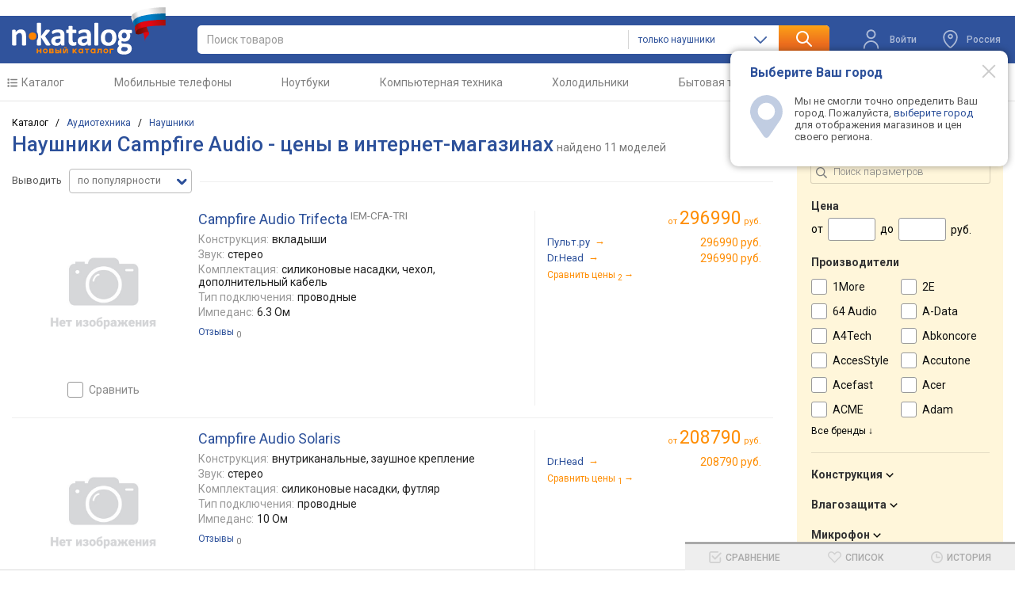

--- FILE ---
content_type: text/css
request_url: https://n-katalog.ru/css/list.css
body_size: 4070
content:
.list-more .mtools-loader {
    display: none !important
}

.item-block .list-more-div {
    top: 0
}

.post-title>h2 {
    font-size: 22px;
    font-weight: 500;
    color: #333
}

.list-pager {
    position: relative;
    display: inline-block;
    margin: 0 auto
}

.list-pager-div {
    text-align: center;
    padding: 0 30px 0 0;
    margin-top: 20px;
    margin-bottom: 30px;
    user-select: none;
}

.list-more {
    clear: both
}

.list-more-div {
    font-size: 22px;
    line-height: 30px;
    font-weight: 400;
    text-align: center;
    text-decoration: none;
    white-space: nowrap;
    color: #fff;
    background-color: #2c509a;
    background-image: -webkit-gradient(linear, left top, left bottom, from(#4c75c6), to(#2c509a));
    background-image: -webkit-linear-gradient(#4c75c6, #2c509a);
    background-image: linear-gradient(#4c75c6, #2c509a);
    background-repeat: repeat-x;
    padding: 10px 30px;
    border-radius: 6px;
    width: 260px;
    position: relative;
    -webkit-user-select: none;
    -moz-user-select: none;
    -ms-user-select: none;
    user-select: none;
    cursor: pointer;
    -webkit-transition: background-position .15s;
    transition: background-position .15s;
    margin: 20px auto 10px
}

@supports ((width:-webkit-fit-content) or (width:-moz-fit-content) or (width:fit-content)) {
    .list-more-div {
        min-width: 260px;
        width: -webkit-fit-content;
        width: -moz-fit-content;
        width: fit-content
    }
}

.list-more-div:hover {
    background-position: 0 -20px
}

.list-more-div:active,
.list-more-div:focus {
    background-image: none
}

.list-more-div-small {
    font-size: 16px;
    line-height: 20px;
    font-weight: 400;
    text-align: center;
    text-decoration: none;
    white-space: nowrap;
    color: #fff;
    background-color: #2c509a;
    background-image: -webkit-gradient(linear, left top, left bottom, from(#4c75c6), to(#2c509a));
    background-image: -webkit-linear-gradient(#4c75c6, #2c509a);
    background-image: linear-gradient(#4c75c6, #2c509a);
    background-repeat: repeat-x;
    padding: 10px 30px;
    border-radius: 5px;
    width: 220px;
    position: relative;
    top: -20px;
    -webkit-user-select: none;
    -moz-user-select: none;
    -ms-user-select: none;
    user-select: none;
    cursor: pointer;
    -webkit-transition: background-position .15s;
    transition: background-position .15s;
    margin: 0 auto
}

.list-more-div-small.orange-but {
    color: #fff !important;
    background-color: #ff6808;
    background-image: -webkit-gradient(linear, left top, left bottom, from(#fea94a), to(#ff6808));
    background-image: -webkit-linear-gradient(#fea94a, #ff6808);
    background-image: linear-gradient(#fea94a, #ff6808)
}

@supports ((width:-webkit-fit-content) or (width:-moz-fit-content) or (width:fit-content)) {
    .list-more-div-small {
        min-width: 220px;
        width: -webkit-fit-content;
        width: -moz-fit-content;
        width: fit-content
    }
}

.list-more-div-small:hover {
    background-position: 0 -7.5px
}

.list-more-div-small:active,
.list-more-div-small:focus {
    background-image: none
}

.list-more-div .ib {
    margin: 0 6px 0 4px;
    font-size: 24px
}

.list-more-div img {
    width: 21px;
    height: 18px;
    position: relative;
    top: 1px;
    margin: 2px 6px 1px
}

.list-more-div em:after {
    content: '1';
    font-size: 24px;
    position: relative;
    display: inline-block;
    width: 0;
    visibility: hidden
}

.list-more-div em,
.list-more-div-small em {
    border-bottom: 0;
    display: inline-block
}

.list-more-div em:first-letter,
.list-more-div-small em:first-letter {
    text-transform: uppercase
}

.list-more-div .list-more-pr {
    display: inline-block;
    background-image: url("data:image/svg+xml,%3Csvg xmlns='http://www.w3.org/2000/svg' width='22px' height='17px' preserveAspectRatio='xMidYMid' viewBox='0 0 22 17'%3E%3Crect width='4' height='17' fill='%23fff'%3E%3Canimate attributeName='opacity' begin='-0.5' calcMode='spline' dur='0.8333333333333334s' keySplines='0.5 0 0.5 1;0.5 0 0.5 1' keyTimes='0;0.5;1' repeatCount='indefinite' values='1;0.2;1'/%3E%3C/rect%3E%3Crect width='4' height='17' x='6' fill='%23fff'%3E%3Canimate attributeName='opacity' begin='-0.33333333333333337' calcMode='spline' dur='0.8333333333333334s' keySplines='0.5 0 0.5 1;0.5 0 0.5 1' keyTimes='0;0.5;1' repeatCount='indefinite' values='1;0.2;1'/%3E%3C/rect%3E%3Crect width='4' height='17' x='12' fill='%23fff'%3E%3Canimate attributeName='opacity' begin='-0.16666666666666669' calcMode='spline' dur='0.8333333333333334s' keySplines='0.5 0 0.5 1;0.5 0 0.5 1' keyTimes='0;0.5;1' repeatCount='indefinite' values='1;0.2;1'/%3E%3C/rect%3E%3Crect width='4' height='17' x='18' fill='%23fff'%3E%3Canimate attributeName='opacity' begin='-0.8333333333333334' calcMode='spline' dur='0.8333333333333334s' keySplines='0.5 0 0.5 1;0.5 0 0.5 1' keyTimes='0;0.5;1' repeatCount='indefinite' values='1;0.2;1'/%3E%3C/rect%3E%3C/svg%3E");
    background-size: 22px 17px;
    background-repeat: no-repeat;
    width: 22px;
    height: 17px;
    margin-left: 2px;
    margin-right: 2px
}

.list-more-div-small .list-more-pr {
    display: inline-block;
    background-image: url("data:image/svg+xml,%3Csvg xmlns='http://www.w3.org/2000/svg' width='22px' height='13px' preserveAspectRatio='xMidYMid' viewBox='0 0 22 13'%3E%3Crect width='4' height='13' fill='%23fff'%3E%3Canimate attributeName='opacity' begin='-0.5' calcMode='spline' dur='0.8333333333333334s' keySplines='0.5 0 0.5 1;0.5 0 0.5 1' keyTimes='0;0.5;1' repeatCount='indefinite' values='1;0.2;1'/%3E%3C/rect%3E%3Crect width='4' height='13' x='6' fill='%23fff'%3E%3Canimate attributeName='opacity' begin='-0.33333333333333337' calcMode='spline' dur='0.8333333333333334s' keySplines='0.5 0 0.5 1;0.5 0 0.5 1' keyTimes='0;0.5;1' repeatCount='indefinite' values='1;0.2;1'/%3E%3C/rect%3E%3Crect width='4' height='13' x='12' fill='%23fff'%3E%3Canimate attributeName='opacity' begin='-0.16666666666666669' calcMode='spline' dur='0.8333333333333334s' keySplines='0.5 0 0.5 1;0.5 0 0.5 1' keyTimes='0;0.5;1' repeatCount='indefinite' values='1;0.2;1'/%3E%3C/rect%3E%3Crect width='4' height='13' x='18' fill='%23fff'%3E%3Canimate attributeName='opacity' begin='-0.8333333333333334' calcMode='spline' dur='0.8333333333333334s' keySplines='0.5 0 0.5 1;0.5 0 0.5 1' keyTimes='0;0.5;1' repeatCount='indefinite' values='1;0.2;1'/%3E%3C/rect%3E%3C/svg%3E");
    background-size: 22px 13px;
    background-repeat: no-repeat;
    width: 22px;
    height: 13px;
    margin-left: 2px;
    margin-right: 2px;
    vertical-align: -1px
}

.h-m-b-10 {
    margin: 0 0 10px
}

.model-short-div {
    background-color: #fff;
    padding: 15px;
    position: relative;
    border-bottom: 1px solid #efefef
}

.model-short-div.hover,
.model-short-div:not(.not-hover):hover {
    background-color: #f6f6f6;
    border-bottom-color: #e2e2e2
}

.model-short-div.hover .model-hot-prices-td,
.model-short-div:hover .model-hot-prices-td {
    border-left-color: #e2e2e2
}

.model-short-div.model-short-marked,
.model-short-div.model-short-marked:hover {
    background-color: #fffbec;
    border-bottom-color: #f0e9d0
}

.model-short-div.model-short-marked .model-hot-prices-td,
.model-short-div.model-short-marked:hover .model-hot-prices-td {
    border-left-color: #f0e9d0
}

.model-short-div.ms-grp,
.model-short-div.ms-grp:hover {
    background-color: transparent;
    border-bottom-color: transparent
}

.model-short-div .article-title {
    font-size: 16px;
    font-weight: 400
}

.model-short-div .article-img {
    margin-bottom: 13px;
    border-radius: 6px
}

.model-short-title {
    display: inline-block;
    font-size: 18px
}

.model-short-title .u {
    text-decoration: none
}

.model-short-controls {
    background-color: #fff;
    height: 100%;
    left: -50px;
    position: absolute;
    top: 0;
    visibility: hidden;
    width: 50px
}

.model-short-div.hover>.model-short-controls:not(:empty),
.model-short-div:hover>.model-short-controls:not(:empty) {
    visibility: visible
}

.model-short-div .model-short-2close {
    background-image: url('[data-uri]');
    background-repeat: no-repeat;
    height: 32px;
    margin-top: 4px;
    width: 38px
}

.page-title h1.ib span {
    position: relative;
    top: -4px
}

.page-title h1.ib span.item-conf-name,
.page-title h1.ib span.list-conf-name {
    position: static !important
}

@media (min-width:1024px) and (max-width:1247px) {
    body.page-list:not(.page-laptops) .s-width {
        margin-left: 0px
    }
}

@media (max-width:1199px) {
    .page-title .ib:not(b) span {
        top: -2px;
        font-size: 11px
    }
}

.m-c-f1 {
    display: inline-block;
    vertical-align: top;
    margin: 2px 0 0 4px
}

.m-c-f1>.ib {
    margin: 0 10px 11px 0;
    background: #fff;
    border: 1px solid #2c509a;
    border-radius: 5px;
    color: #2c509a;
    font: 12px Arial, Helvetica, sans-serif;
    padding: 7px 13px 8px
}

.m-c-f1-pl--button>.ib>a {
    color: inherit;
    text-decoration: inherit
}

.wb-st+.m-c-f1-pl--button {
    margin: 12px 0 -2px
}

.m-c-f1-pl--button>span>a {
    padding: 7px 11px;
    display: inline-block
}

.m-c-f1-pl--button {
    margin: 7px 0 0
}

.m-c-f1-pl--button>.pl-t {
    margin-top: 15px;
    margin-bottom: 5px;
    font-size: 14px;
    color: #999
}

.m-c-f1-pl--button>span {
    margin: 5px 5px 0 0;
    cursor: pointer;
    border: 1px solid #bbb;
    display: inline-block;
    border-radius: 5px;
    color: #bbb;
    font-size: 12px;
    background-color: #fff
}

.m-c-f1-pl--button>span .ib.sub {
    font-size: smaller;
    position: relative;
    top: -4px;
    color: #999
}

.m-c-f1-pl--button>span.current {
    border-width: 2px;
    border-color: #2c509a;
    color: #2c509a;
    padding: 7px 11px
}

.wb-st .m-c-f1-pl--button>span.current {
    padding: 6px 10px
}

.m-c-f1-pl--button>span.in-filter:not(.current) {
    border-color: #6c85b9;
    color: #6c85b9
}

.m-c-f1-pl--button>span.out-of-stock {
    color: #7d7d7d;
    text-decoration: line-through
}

.m-c-f1-pl--button>span.out-of-stock div {
    color: #bbb;
    text-decoration: inherit
}

.m-c-f1-pl--button>span.out-of-stock a div {
    text-decoration: inherit
}

.m-c-f1-pl--button>span.current.out-of-stock div {
    color: #2c509a;
    display: inline
}

.m-c-f1-pl--button>span.in-filter:not(.current).out-of-stock>div {
    color: #6c85b9
}

.m-c-f1-pl--button>span:not(.current):hover {
    border-color: #ff8d02;
    color: #ff8d02
}

.m-c-f1-pl--button>span.katalog-highlight:after {
    content: ' *'
}

.m-c-f1-pl--button>span:last-child {
    margin-right: 0
}

.m-c-f {
    padding: 0 0 15px 30px
}

.desc-short-prices-div .m-c-f1>.ib {
    padding: 4px 8px 5px
}

.h-pr {
    position: relative
}

.model-short-div:hover .h-pr .model-short-title {
    padding-right: 30px
}

html:not(.js) .l-s-top .lf-popup {
    display: none
}

.list-img-star {
    position: absolute;
    font-size: 0;
    top: -7px;
    left: -15px
}

.list-img-star>.addto-wishlist {
    background-size: 32px 28px;
    padding-left: 32px;
    height: 28px
}

body.view-type-3 .list-img-star {
    top: -7px;
    left: -15px
}

body.view-type-3 .list-img-star .addto-wishlist.heart-empty {
    display: none
}

body.view-type-3.nt .model-short-div:hover .list-img-star .addto-wishlist.heart-empty {
    display: block
}

.hidden {
    display: none !important;
}

#filter-item {
    display: none;
}

#close-filter {
    display: none;
}

#model-price-range {
    display: none;
}

#list-more-product {
    display: none;
}

#list-more-filter {
    display: none;
}

.active-arrow-up>em::after {
    content: '\00a0\2193';
}

.active-arrow-down>em::after {
    content: '\00a0\2191';
}

@media (max-width: 1268px) {
    #r_slide {
        display: none;
        position: absolute;
        top: 291px;
        left: 284px;
        right: 0;
        bottom: 0;
        z-index: 899;
    }

    .rm-div {
        width: 509px;
    }

    .modal-btn__close-filter:after,
    .modal-btn__close-filter:before {
        content: "";
        position: absolute;
        height: 2px;
        width: 30px;
        background: #000;
    }

    .rm-search-presets-input.ek-form-control {
        font-size: 18px;
        height: 40px;
        padding-left: 48px;
        background-size: 21px auto;
        background-position: 5px center;
    }

    #list-more-filter {
        display: block;
        color: #2c509a !important;
        margin-top: 17px;
        font-weight: 700;
        text-align: center;
    }

    .rm-m-div .inter tr td {
        font-size: 16px;
    }

    #close-filter {
        position: relative;
        display: block;
        margin-right: 10px;
        font-size: 21px;
    }

    #filter-item {
        border-width: 2px;
        font-size: 15px;
        line-height: 21px;
        padding: 5px 24px;
        border: none;
        cursor: pointer;
        background: #d6d6d6;
        margin-top: 9px;
        margin-right: 10px;
        margin-left: 10px;
        display: block;
    }

    .manufacturers-hide {
        display: none;
    }

    .manufacturers-visible {
        display: block;
    }

    #flex {
        display: flex;
        justify-content: start;
        align-items: center;
        text-align: center;
    }

    .l-s-top .lf-title {
        top: 0px;
    }

    .list-more-div-small {
        margin-top: 30px;
    }
}

@media (max-width: 800px) {

    .modal-btn__close:after,
    .modal-btn__close:before {
        width: 30px;
    }

    .model-hot-prices-td {
        display: none;
    }

    .side-list-label {
        margin: 0 0 0px 14px;
        font-size: 12px;
    }

    #model-price-range {
        display: block;
        margin-top: 20px;
    }

    .model-short-info .model-price-range {
        width: 347px;
    }

    .wide-view .s-width {
        width: 100%;
    }

    .common-table-div .s-width .wrapper-sp-footer {
        width: 100%;
    }

    .m-s-f2>div {
        color: #222;
    }

    .page-title span {
        display: none;
    }

    .scroll-up-icon {
        width: 30px;
        height: 30px;
    }

    /* modal */
    .modal {
        position: relative;
    }

    .modal-wrap {
        position: absolute;
        top: 50%;
        left: 50%;
        z-index: 9;
        max-width: 592px;
        width: 100%;
        height: 545px;
        max-height: 100%;
        -webkit-transform: translate(-50%, -50%);
        transform: translate(-50%, -50%);
        background-color: #d3d3d3;
        padding: 71px 57px;
        border: 1px solid #ffffff;
    }

    .modal__title {
        margin-bottom: 23px;
    }

    .modal__descr {
        margin: 0 0 30px 0;
    }

    .modal-buttons {
        display: -webkit-box;
        display: -ms-flexbox;
        display: flex;
        margin-top: 30px;
    }

    .modal__button {
        margin-right: 48px;
    }

    .modal__close {
        position: absolute;
        display: block;
        width: 30px;
        height: 30px;
        top: 15px;
        right: 15px;
        border: none;
        background-color: transparent;
        background-image: url("../img/icon/close.svg");
        background-repeat: no-repeat;
        background-position: center;
        background-size: contain;
    }

    .modal__close:focus {
        outline: none;
    }

    .close {
        font-weight: bold;
        font-size: 16px;
        line-height: 1.5;
        color: #ffffff;
        border: none;
        background-color: transparent;
    }

    .close:focus {
        outline: none;
    }

    .overlay {
        position: absolute;
        top: 306px;
        left: 0;
        right: 0;
        bottom: 0;
        background: rgba(0, 0, 0, 0.5);
        width: 100%;
        height: 100%;
        z-index: 2;
    }

    #main-part-content-id {
        position: relative;
    }

    .rm-div {
        position: absolute;
        top: 0px;
        left: 0;
        transition: .6s all;
        z-index: 900;
        width: 100%;
    }

    #r_slide {
        position: absolute;
        top: 123px;
        left: 0;
        width: 100%;
        transition: .6s all;
        z-index: 900;
    }

    .tt-match {
        position: absolute;
        height: 47px;
        zoom: 1;
        z-index: 32000;
        left: 0 !important;
    }

    #close-filter {
        position: relative;
        display: block;
        margin-right: 10px;
        font-size: 21px;
    }

    .rm-m-div ul.list li input {
        font-size: 20px !important;
        width: 90% !important;
    }

    .inter {
        width: 100%;
    }

    .rm-price-input {
        width: 79%;
        font-size: 21px;
    }

    #minPrice_ {
        width: 98%;
    }
}

@media (max-width: 576px) {
    .m-c-f1-pl--button>span:not(.current):hover {
        border-color: #6c85b9;
        color: #6c85b9;
    }

    .list-more-div-small {
        padding: 14px 30px;
    }

    #j_match_form .rm-m-div a.h2,
    .rm-m-div div.h2 {
        padding-bottom: 6px;
        padding-top: 13px;
        margin: 4px 0 4px;
    }

    .arrow-start {
        padding: 10px 20px 10px 45px;
    }

    .tt-preload {
        width: 31px;
    }

    .mtools-loader {
        background-size: 31px 31px !important;
        width: 31px !important;
        height: 31px !important;
    }

    .rm-icon .rm-icon-plus {
        width: 21px;
        height: 21px
    }

    .rm-tab-close .rm-icon {
        height: 21px;
        width: 21px;
        top: 4px
    }

    .rm-tab-open .rm-icon {
        top: 25px;
        width: 21px;
        top: 14px
    }

    .rm-icon .rm-icon-minus {
        width: 21px;
        height: 4px
    }

    .rm-brands-minus,
    .rm-brands-plus {
        font-size: 14px;
    }
}

@media (max-width: 470px) {
    #minPrice_ {
        width: 96%;
    }

    .rm-price-input {
        width: 62%;
        font-size: 16px;
    }

    .rm-m-div ul.list li input {
        font-size: 16px !important;
    }
}

@media (max-width: 400px) {
    .l-s-top {
        padding-right: 0px;
    }
    #filter-item {
        margin-right: 0px;
    }
}

--- FILE ---
content_type: image/svg+xml
request_url: https://n-katalog.ru/img/icons/category/melkaya-bytovaya-texnika.svg
body_size: 413
content:
<svg version="1.1" xmlns="http://www.w3.org/2000/svg" xmlns:xlink="http://www.w3.org/1999/xlink" viewBox="0 0 27 32">
      <g>
        <path d="M24.79,0H2.21C.99,0,0,1,0,2.22V13.54c0,1.22,.99,2.22,2.21,2.22h2.46v4.43h-.42c-1.67,0-3.02,1.36-3.02,3.04v5.74c0,1.68,1.36,3.04,3.02,3.04h3.33c1.67,0,3.02-1.36,3.02-3.04v-5.74c0-1.68-1.35-3.04-3.02-3.04h-.42v-4.43h5.01c1.13-.01,1.13-.02,2.51,1.46l.37,.39c1.47,1.56,2.07,1.95,3.74,1.95h6.02c1.22,0,2.21-1,2.21-2.22V2.22c0-1.22-.99-2.22-2.21-2.22ZM3.71,28.96v-5.74c0-.29,.25-.54,.54-.54h.42v6.81h-.42c-.29,0-.54-.25-.54-.54Zm3.87-6.28c.29,0,.53,.25,.53,.54v5.74c0,.29-.25,.54-.53,.54h-.42v-6.81h.42Zm16.94-5.63h-5.74q-.83,0-1.94-1.17l-.35-.38c-1.82-1.94-2.22-2.25-4.11-2.25-.08,0-.16,0-.24,0H2.48V2.5H24.52v14.56Z" /><path d="M5.95,9.43h15.11c1,0,1.81-.82,1.81-1.82v-1.95c0-1-.81-1.82-1.81-1.82H5.95c-1,0-1.81,.82-1.81,1.82v1.95c0,1,.81,1.82,1.81,1.82Zm-.12-3.76c0-.06,.05-.12,.12-.12h15.11c.06,0,.12,.06,.12,.12v1.95c0,.06-.05,.12-.12,.12H5.95c-.06,0-.12-.06-.12-.12v-1.95Z" />
      </g>
    </svg>